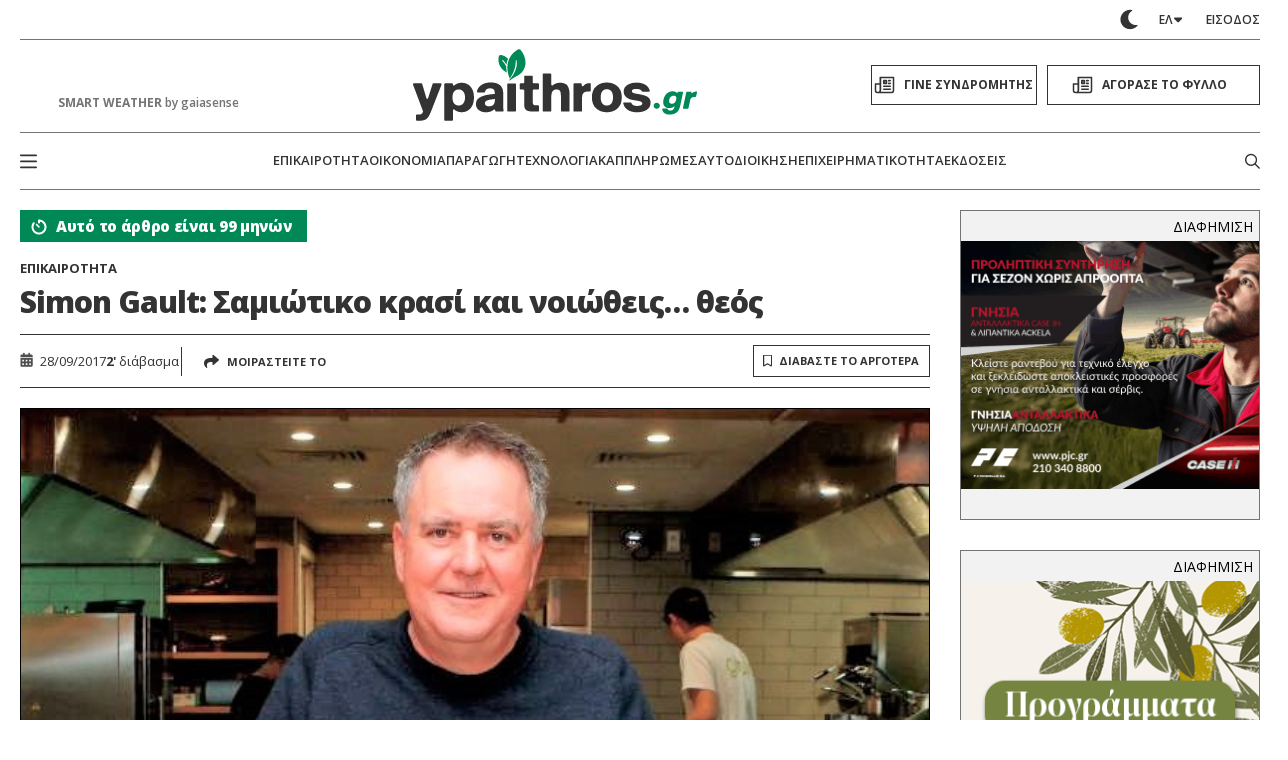

--- FILE ---
content_type: text/html; charset=utf-8
request_url: https://www.google.com/recaptcha/api2/aframe
body_size: 266
content:
<!DOCTYPE HTML><html><head><meta http-equiv="content-type" content="text/html; charset=UTF-8"></head><body><script nonce="6x3qvae1BfNtQXQeb7f6Pg">/** Anti-fraud and anti-abuse applications only. See google.com/recaptcha */ try{var clients={'sodar':'https://pagead2.googlesyndication.com/pagead/sodar?'};window.addEventListener("message",function(a){try{if(a.source===window.parent){var b=JSON.parse(a.data);var c=clients[b['id']];if(c){var d=document.createElement('img');d.src=c+b['params']+'&rc='+(localStorage.getItem("rc::a")?sessionStorage.getItem("rc::b"):"");window.document.body.appendChild(d);sessionStorage.setItem("rc::e",parseInt(sessionStorage.getItem("rc::e")||0)+1);localStorage.setItem("rc::h",'1769034721469');}}}catch(b){}});window.parent.postMessage("_grecaptcha_ready", "*");}catch(b){}</script></body></html>